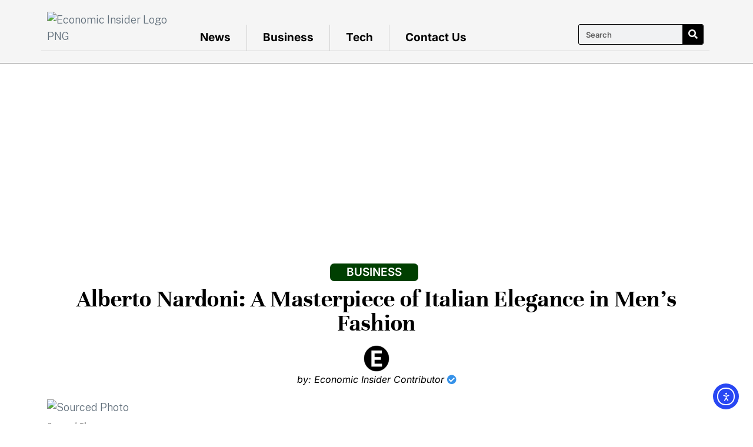

--- FILE ---
content_type: text/html; charset=utf-8
request_url: https://www.google.com/recaptcha/api2/aframe
body_size: 268
content:
<!DOCTYPE HTML><html><head><meta http-equiv="content-type" content="text/html; charset=UTF-8"></head><body><script nonce="p0SJVXFEPwYPxS7Oc6YrTg">/** Anti-fraud and anti-abuse applications only. See google.com/recaptcha */ try{var clients={'sodar':'https://pagead2.googlesyndication.com/pagead/sodar?'};window.addEventListener("message",function(a){try{if(a.source===window.parent){var b=JSON.parse(a.data);var c=clients[b['id']];if(c){var d=document.createElement('img');d.src=c+b['params']+'&rc='+(localStorage.getItem("rc::a")?sessionStorage.getItem("rc::b"):"");window.document.body.appendChild(d);sessionStorage.setItem("rc::e",parseInt(sessionStorage.getItem("rc::e")||0)+1);localStorage.setItem("rc::h",'1768763335561');}}}catch(b){}});window.parent.postMessage("_grecaptcha_ready", "*");}catch(b){}</script></body></html>

--- FILE ---
content_type: text/css
request_url: https://economicinsider.com/wp-content/uploads/elementor/css/post-720.css?ver=1768610622
body_size: 1964
content:
.elementor-720 .elementor-element.elementor-element-60efbfd3:not(.elementor-motion-effects-element-type-background), .elementor-720 .elementor-element.elementor-element-60efbfd3 > .elementor-motion-effects-container > .elementor-motion-effects-layer{background-color:#F5F5F5;}.elementor-720 .elementor-element.elementor-element-60efbfd3{border-style:solid;border-width:0px 0px 1px 0px;border-color:#999999;transition:background 0.3s, border 0.3s, border-radius 0.3s, box-shadow 0.3s;padding:10px 0px 20px 0px;}.elementor-720 .elementor-element.elementor-element-60efbfd3 > .elementor-background-overlay{transition:background 0.3s, border-radius 0.3s, opacity 0.3s;}.elementor-bc-flex-widget .elementor-720 .elementor-element.elementor-element-fc5719b.elementor-column .elementor-widget-wrap{align-items:center;}.elementor-720 .elementor-element.elementor-element-fc5719b.elementor-column.elementor-element[data-element_type="column"] > .elementor-widget-wrap.elementor-element-populated{align-content:center;align-items:center;}.elementor-720 .elementor-element.elementor-element-fc5719b > .elementor-element-populated{border-style:solid;border-width:0px 0px 1px 0px;border-color:#D1D1D1;}.elementor-widget-image .widget-image-caption{color:var( --e-global-color-text );font-family:var( --e-global-typography-text-font-family ), Sans-serif;font-weight:var( --e-global-typography-text-font-weight );}.elementor-720 .elementor-element.elementor-element-4ceefa80 > .elementor-widget-container{margin:0px 0px 0px 0px;padding:0px 0px 0px 0px;}.elementor-720 .elementor-element.elementor-element-4ceefa80{text-align:left;}.elementor-720 .elementor-element.elementor-element-4ceefa80 img{width:92%;}.elementor-bc-flex-widget .elementor-720 .elementor-element.elementor-element-391fea42.elementor-column .elementor-widget-wrap{align-items:flex-end;}.elementor-720 .elementor-element.elementor-element-391fea42.elementor-column.elementor-element[data-element_type="column"] > .elementor-widget-wrap.elementor-element-populated{align-content:flex-end;align-items:flex-end;}.elementor-720 .elementor-element.elementor-element-391fea42 > .elementor-element-populated{border-style:solid;border-width:0px 0px 1px 0px;border-color:#D1D1D1;padding:0px 0px 0px 0px;}.elementor-720 .elementor-element.elementor-element-391fea42 > .elementor-element-populated, .elementor-720 .elementor-element.elementor-element-391fea42 > .elementor-element-populated > .elementor-background-overlay, .elementor-720 .elementor-element.elementor-element-391fea42 > .elementor-background-slideshow{border-radius:0px 0px 0px 0px;}.elementor-widget-nav-menu .elementor-nav-menu .elementor-item{font-family:var( --e-global-typography-primary-font-family ), Sans-serif;font-weight:var( --e-global-typography-primary-font-weight );}.elementor-widget-nav-menu .elementor-nav-menu--main .elementor-item{color:var( --e-global-color-text );fill:var( --e-global-color-text );}.elementor-widget-nav-menu .elementor-nav-menu--main .elementor-item:hover,
					.elementor-widget-nav-menu .elementor-nav-menu--main .elementor-item.elementor-item-active,
					.elementor-widget-nav-menu .elementor-nav-menu--main .elementor-item.highlighted,
					.elementor-widget-nav-menu .elementor-nav-menu--main .elementor-item:focus{color:var( --e-global-color-accent );fill:var( --e-global-color-accent );}.elementor-widget-nav-menu .elementor-nav-menu--main:not(.e--pointer-framed) .elementor-item:before,
					.elementor-widget-nav-menu .elementor-nav-menu--main:not(.e--pointer-framed) .elementor-item:after{background-color:var( --e-global-color-accent );}.elementor-widget-nav-menu .e--pointer-framed .elementor-item:before,
					.elementor-widget-nav-menu .e--pointer-framed .elementor-item:after{border-color:var( --e-global-color-accent );}.elementor-widget-nav-menu{--e-nav-menu-divider-color:var( --e-global-color-text );}.elementor-widget-nav-menu .elementor-nav-menu--dropdown .elementor-item, .elementor-widget-nav-menu .elementor-nav-menu--dropdown  .elementor-sub-item{font-family:var( --e-global-typography-accent-font-family ), Sans-serif;font-weight:var( --e-global-typography-accent-font-weight );}.elementor-720 .elementor-element.elementor-element-ed6291a > .elementor-widget-container{margin:0px 0px 0px 0px;}.elementor-720 .elementor-element.elementor-element-ed6291a .elementor-nav-menu .elementor-item{font-family:"Inter", Sans-serif;font-size:19px;font-weight:700;letter-spacing:0px;}.elementor-720 .elementor-element.elementor-element-ed6291a .elementor-nav-menu--main .elementor-item{color:#000000;fill:#000000;padding-left:27px;padding-right:27px;padding-top:2px;padding-bottom:2px;}.elementor-720 .elementor-element.elementor-element-ed6291a .elementor-nav-menu--main .elementor-item:hover,
					.elementor-720 .elementor-element.elementor-element-ed6291a .elementor-nav-menu--main .elementor-item.elementor-item-active,
					.elementor-720 .elementor-element.elementor-element-ed6291a .elementor-nav-menu--main .elementor-item.highlighted,
					.elementor-720 .elementor-element.elementor-element-ed6291a .elementor-nav-menu--main .elementor-item:focus{color:#005F02;fill:#005F02;}.elementor-720 .elementor-element.elementor-element-ed6291a .elementor-nav-menu--main:not(.e--pointer-framed) .elementor-item:before,
					.elementor-720 .elementor-element.elementor-element-ed6291a .elementor-nav-menu--main:not(.e--pointer-framed) .elementor-item:after{background-color:#61CE7000;}.elementor-720 .elementor-element.elementor-element-ed6291a .e--pointer-framed .elementor-item:before,
					.elementor-720 .elementor-element.elementor-element-ed6291a .e--pointer-framed .elementor-item:after{border-color:#61CE7000;}.elementor-720 .elementor-element.elementor-element-ed6291a{--e-nav-menu-divider-content:"";--e-nav-menu-divider-style:solid;--e-nav-menu-divider-width:1px;--e-nav-menu-divider-height:44px;--e-nav-menu-divider-color:#D1D1D1;}.elementor-720 .elementor-element.elementor-element-ed6291a .elementor-nav-menu--dropdown a, .elementor-720 .elementor-element.elementor-element-ed6291a .elementor-menu-toggle{color:#FFFFFF;fill:#FFFFFF;}.elementor-720 .elementor-element.elementor-element-ed6291a .elementor-nav-menu--dropdown{background-color:#222222;}.elementor-720 .elementor-element.elementor-element-ed6291a .elementor-nav-menu--dropdown .elementor-item, .elementor-720 .elementor-element.elementor-element-ed6291a .elementor-nav-menu--dropdown  .elementor-sub-item{font-family:"Roboto", Sans-serif;font-weight:400;}.elementor-bc-flex-widget .elementor-720 .elementor-element.elementor-element-72dace71.elementor-column .elementor-widget-wrap{align-items:flex-end;}.elementor-720 .elementor-element.elementor-element-72dace71.elementor-column.elementor-element[data-element_type="column"] > .elementor-widget-wrap.elementor-element-populated{align-content:flex-end;align-items:flex-end;}.elementor-720 .elementor-element.elementor-element-72dace71 > .elementor-element-populated{border-style:solid;border-width:0px 0px 1px 0px;border-color:#D1D1D1;}.elementor-widget-search-form input[type="search"].elementor-search-form__input{font-family:var( --e-global-typography-text-font-family ), Sans-serif;font-weight:var( --e-global-typography-text-font-weight );}.elementor-widget-search-form .elementor-search-form__input,
					.elementor-widget-search-form .elementor-search-form__icon,
					.elementor-widget-search-form .elementor-lightbox .dialog-lightbox-close-button,
					.elementor-widget-search-form .elementor-lightbox .dialog-lightbox-close-button:hover,
					.elementor-widget-search-form.elementor-search-form--skin-full_screen input[type="search"].elementor-search-form__input{color:var( --e-global-color-text );fill:var( --e-global-color-text );}.elementor-widget-search-form .elementor-search-form__submit{font-family:var( --e-global-typography-text-font-family ), Sans-serif;font-weight:var( --e-global-typography-text-font-weight );background-color:var( --e-global-color-secondary );}.elementor-720 .elementor-element.elementor-element-f852e19 > .elementor-widget-container{margin:0px 0px 0px 0px;}.elementor-720 .elementor-element.elementor-element-f852e19 .elementor-search-form__container{min-height:35px;}.elementor-720 .elementor-element.elementor-element-f852e19 .elementor-search-form__submit{min-width:35px;background-color:#000000;}body:not(.rtl) .elementor-720 .elementor-element.elementor-element-f852e19 .elementor-search-form__icon{padding-left:calc(35px / 3);}body.rtl .elementor-720 .elementor-element.elementor-element-f852e19 .elementor-search-form__icon{padding-right:calc(35px / 3);}.elementor-720 .elementor-element.elementor-element-f852e19 .elementor-search-form__input, .elementor-720 .elementor-element.elementor-element-f852e19.elementor-search-form--button-type-text .elementor-search-form__submit{padding-left:calc(35px / 3);padding-right:calc(35px / 3);}.elementor-720 .elementor-element.elementor-element-f852e19 input[type="search"].elementor-search-form__input{font-family:"Inter", Sans-serif;font-size:13px;font-weight:600;}.elementor-720 .elementor-element.elementor-element-f852e19 .elementor-search-form__input,
					.elementor-720 .elementor-element.elementor-element-f852e19 .elementor-search-form__icon,
					.elementor-720 .elementor-element.elementor-element-f852e19 .elementor-lightbox .dialog-lightbox-close-button,
					.elementor-720 .elementor-element.elementor-element-f852e19 .elementor-lightbox .dialog-lightbox-close-button:hover,
					.elementor-720 .elementor-element.elementor-element-f852e19.elementor-search-form--skin-full_screen input[type="search"].elementor-search-form__input{color:#000000;fill:#000000;}.elementor-720 .elementor-element.elementor-element-f852e19:not(.elementor-search-form--skin-full_screen) .elementor-search-form__container{border-color:#000000;border-width:1px 1px 1px 1px;border-radius:3px;}.elementor-720 .elementor-element.elementor-element-f852e19.elementor-search-form--skin-full_screen input[type="search"].elementor-search-form__input{border-color:#000000;border-width:1px 1px 1px 1px;border-radius:3px;}.elementor-720 .elementor-element.elementor-element-7b26891:not(.elementor-motion-effects-element-type-background), .elementor-720 .elementor-element.elementor-element-7b26891 > .elementor-motion-effects-container > .elementor-motion-effects-layer{background-color:#FFFFFF;}.elementor-720 .elementor-element.elementor-element-7b26891{box-shadow:0px 0px 10px 0px rgba(0,0,0,0.5);transition:background 0.3s, border 0.3s, border-radius 0.3s, box-shadow 0.3s;}.elementor-720 .elementor-element.elementor-element-7b26891 > .elementor-background-overlay{transition:background 0.3s, border-radius 0.3s, opacity 0.3s;}.elementor-720 .elementor-element.elementor-element-0994f6a > .elementor-widget-container{margin:0px 0px 0px 0px;padding:0px 0px 0px 0px;}.elementor-720 .elementor-element.elementor-element-0994f6a{text-align:left;}.elementor-720 .elementor-element.elementor-element-0994f6a img{width:100%;}.elementor-720 .elementor-element.elementor-element-7d3ad33 > .elementor-widget-container{margin:20px 0px 0px 0px;}.elementor-720 .elementor-element.elementor-element-7d3ad33 .elementor-nav-menu .elementor-item{font-family:"Inter", Sans-serif;font-size:13px;font-weight:700;text-transform:uppercase;letter-spacing:1.6px;}.elementor-720 .elementor-element.elementor-element-7d3ad33 .elementor-nav-menu--main .elementor-item{color:#000000;fill:#000000;padding-left:11px;padding-right:11px;padding-top:2px;padding-bottom:2px;}.elementor-720 .elementor-element.elementor-element-7d3ad33 .elementor-nav-menu--main .elementor-item:hover,
					.elementor-720 .elementor-element.elementor-element-7d3ad33 .elementor-nav-menu--main .elementor-item.elementor-item-active,
					.elementor-720 .elementor-element.elementor-element-7d3ad33 .elementor-nav-menu--main .elementor-item.highlighted,
					.elementor-720 .elementor-element.elementor-element-7d3ad33 .elementor-nav-menu--main .elementor-item:focus{color:#005F02;fill:#005F02;}.elementor-720 .elementor-element.elementor-element-7d3ad33 .elementor-nav-menu--main:not(.e--pointer-framed) .elementor-item:before,
					.elementor-720 .elementor-element.elementor-element-7d3ad33 .elementor-nav-menu--main:not(.e--pointer-framed) .elementor-item:after{background-color:#61CE7000;}.elementor-720 .elementor-element.elementor-element-7d3ad33 .e--pointer-framed .elementor-item:before,
					.elementor-720 .elementor-element.elementor-element-7d3ad33 .e--pointer-framed .elementor-item:after{border-color:#61CE7000;}.elementor-720 .elementor-element.elementor-element-7d3ad33 .elementor-nav-menu--dropdown a, .elementor-720 .elementor-element.elementor-element-7d3ad33 .elementor-menu-toggle{color:#FFFFFF;fill:#FFFFFF;}.elementor-720 .elementor-element.elementor-element-7d3ad33 .elementor-nav-menu--dropdown{background-color:#222222;}.elementor-720 .elementor-element.elementor-element-7d3ad33 .elementor-nav-menu--dropdown .elementor-item, .elementor-720 .elementor-element.elementor-element-7d3ad33 .elementor-nav-menu--dropdown  .elementor-sub-item{font-family:"Roboto", Sans-serif;font-weight:400;}.elementor-720 .elementor-element.elementor-element-2323d0e > .elementor-element-populated{margin:10px 0px 0px 0px;--e-column-margin-right:0px;--e-column-margin-left:0px;padding:0px 0px 0px 0px;}.elementor-720 .elementor-element.elementor-element-12a7292 > .elementor-widget-container{margin:10px 0px 0px 0px;}.elementor-720 .elementor-element.elementor-element-12a7292 .elementor-search-form{text-align:center;}.elementor-720 .elementor-element.elementor-element-12a7292 .elementor-search-form__toggle{--e-search-form-toggle-size:42px;--e-search-form-toggle-color:#000000;--e-search-form-toggle-background-color:#02010100;--e-search-form-toggle-icon-size:calc(42em / 100);}.elementor-720 .elementor-element.elementor-element-12a7292 input[type="search"].elementor-search-form__input{font-family:"Unna", Sans-serif;font-weight:400;}.elementor-720 .elementor-element.elementor-element-12a7292 .elementor-search-form__input,
					.elementor-720 .elementor-element.elementor-element-12a7292 .elementor-search-form__icon,
					.elementor-720 .elementor-element.elementor-element-12a7292 .elementor-lightbox .dialog-lightbox-close-button,
					.elementor-720 .elementor-element.elementor-element-12a7292 .elementor-lightbox .dialog-lightbox-close-button:hover,
					.elementor-720 .elementor-element.elementor-element-12a7292.elementor-search-form--skin-full_screen input[type="search"].elementor-search-form__input{color:#FFFFFF;fill:#FFFFFF;}.elementor-720 .elementor-element.elementor-element-12a7292:not(.elementor-search-form--skin-full_screen) .elementor-search-form__container{border-radius:3px;}.elementor-720 .elementor-element.elementor-element-12a7292.elementor-search-form--skin-full_screen input[type="search"].elementor-search-form__input{border-radius:3px;}.elementor-720 .elementor-element.elementor-element-159b51b9:not(.elementor-motion-effects-element-type-background), .elementor-720 .elementor-element.elementor-element-159b51b9 > .elementor-motion-effects-container > .elementor-motion-effects-layer{background-color:#FFFFFF;}.elementor-720 .elementor-element.elementor-element-159b51b9{border-style:none;box-shadow:0px 0px 10px 0px rgba(0,0,0,0.5);transition:background 0.3s, border 0.3s, border-radius 0.3s, box-shadow 0.3s;}.elementor-720 .elementor-element.elementor-element-159b51b9 > .elementor-background-overlay{transition:background 0.3s, border-radius 0.3s, opacity 0.3s;}.elementor-widget-icon.elementor-view-stacked .elementor-icon{background-color:var( --e-global-color-primary );}.elementor-widget-icon.elementor-view-framed .elementor-icon, .elementor-widget-icon.elementor-view-default .elementor-icon{color:var( --e-global-color-primary );border-color:var( --e-global-color-primary );}.elementor-widget-icon.elementor-view-framed .elementor-icon, .elementor-widget-icon.elementor-view-default .elementor-icon svg{fill:var( --e-global-color-primary );}.elementor-720 .elementor-element.elementor-element-80de701 .elementor-icon-wrapper{text-align:center;}.elementor-720 .elementor-element.elementor-element-80de701.elementor-view-stacked .elementor-icon{background-color:#000000;}.elementor-720 .elementor-element.elementor-element-80de701.elementor-view-framed .elementor-icon, .elementor-720 .elementor-element.elementor-element-80de701.elementor-view-default .elementor-icon{color:#000000;border-color:#000000;}.elementor-720 .elementor-element.elementor-element-80de701.elementor-view-framed .elementor-icon, .elementor-720 .elementor-element.elementor-element-80de701.elementor-view-default .elementor-icon svg{fill:#000000;}.elementor-720 .elementor-element.elementor-element-56f1fcff img{width:46%;}.elementor-720 .elementor-element.elementor-element-13f2deb6 .elementor-search-form{text-align:center;}.elementor-720 .elementor-element.elementor-element-13f2deb6 .elementor-search-form__toggle{--e-search-form-toggle-size:42px;--e-search-form-toggle-color:#000000;--e-search-form-toggle-background-color:#02010100;--e-search-form-toggle-icon-size:calc(42em / 100);}.elementor-720 .elementor-element.elementor-element-13f2deb6 input[type="search"].elementor-search-form__input{font-family:"Unna", Sans-serif;font-weight:400;}.elementor-720 .elementor-element.elementor-element-13f2deb6 .elementor-search-form__input,
					.elementor-720 .elementor-element.elementor-element-13f2deb6 .elementor-search-form__icon,
					.elementor-720 .elementor-element.elementor-element-13f2deb6 .elementor-lightbox .dialog-lightbox-close-button,
					.elementor-720 .elementor-element.elementor-element-13f2deb6 .elementor-lightbox .dialog-lightbox-close-button:hover,
					.elementor-720 .elementor-element.elementor-element-13f2deb6.elementor-search-form--skin-full_screen input[type="search"].elementor-search-form__input{color:#FFFFFF;fill:#FFFFFF;}.elementor-720 .elementor-element.elementor-element-13f2deb6:not(.elementor-search-form--skin-full_screen) .elementor-search-form__container{border-radius:3px;}.elementor-720 .elementor-element.elementor-element-13f2deb6.elementor-search-form--skin-full_screen input[type="search"].elementor-search-form__input{border-radius:3px;}@media(max-width:1024px){.elementor-bc-flex-widget .elementor-720 .elementor-element.elementor-element-237f80d.elementor-column .elementor-widget-wrap{align-items:center;}.elementor-720 .elementor-element.elementor-element-237f80d.elementor-column.elementor-element[data-element_type="column"] > .elementor-widget-wrap.elementor-element-populated{align-content:center;align-items:center;}.elementor-720 .elementor-element.elementor-element-0994f6a > .elementor-widget-container{margin:0px 0px 0px 0px;}.elementor-bc-flex-widget .elementor-720 .elementor-element.elementor-element-efab2d8.elementor-column .elementor-widget-wrap{align-items:center;}.elementor-720 .elementor-element.elementor-element-efab2d8.elementor-column.elementor-element[data-element_type="column"] > .elementor-widget-wrap.elementor-element-populated{align-content:center;align-items:center;}.elementor-720 .elementor-element.elementor-element-7d3ad33 > .elementor-widget-container{margin:0px 0px 0px 0px;}.elementor-720 .elementor-element.elementor-element-7d3ad33 .elementor-nav-menu .elementor-item{font-size:13px;letter-spacing:0px;}.elementor-720 .elementor-element.elementor-element-7d3ad33 .elementor-nav-menu--main .elementor-item{padding-left:15px;padding-right:15px;}.elementor-bc-flex-widget .elementor-720 .elementor-element.elementor-element-2323d0e.elementor-column .elementor-widget-wrap{align-items:center;}.elementor-720 .elementor-element.elementor-element-2323d0e.elementor-column.elementor-element[data-element_type="column"] > .elementor-widget-wrap.elementor-element-populated{align-content:center;align-items:center;}.elementor-720 .elementor-element.elementor-element-2323d0e > .elementor-element-populated{margin:0px 0px 0px 0px;--e-column-margin-right:0px;--e-column-margin-left:0px;}.elementor-720 .elementor-element.elementor-element-12a7292 > .elementor-widget-container{margin:0px 0px 0px 0px;}.elementor-720 .elementor-element.elementor-element-367e8ae7 > .elementor-element-populated{margin:4px 0px 0px 0px;--e-column-margin-right:0px;--e-column-margin-left:0px;}}@media(max-width:767px){.elementor-720 .elementor-element.elementor-element-f852e19 > .elementor-widget-container{margin:0px 0px 0px 0px;padding:0px 0px 0px 0px;}.elementor-720 .elementor-element.elementor-element-f852e19 input[type="search"].elementor-search-form__input{font-size:14px;}.elementor-720 .elementor-element.elementor-element-12a7292 > .elementor-widget-container{margin:0px 0px 0px 0px;padding:0px 0px 0px 0px;}.elementor-720 .elementor-element.elementor-element-12a7292 input[type="search"].elementor-search-form__input{font-size:14px;}.elementor-720 .elementor-element.elementor-element-159b51b9{padding:6px 0px 9px 0px;}.elementor-720 .elementor-element.elementor-element-188a9e6e{width:14%;}.elementor-bc-flex-widget .elementor-720 .elementor-element.elementor-element-188a9e6e.elementor-column .elementor-widget-wrap{align-items:center;}.elementor-720 .elementor-element.elementor-element-188a9e6e.elementor-column.elementor-element[data-element_type="column"] > .elementor-widget-wrap.elementor-element-populated{align-content:center;align-items:center;}.elementor-720 .elementor-element.elementor-element-80de701 > .elementor-widget-container{margin:0px 0px -7px 0px;}.elementor-720 .elementor-element.elementor-element-80de701 .elementor-icon{font-size:24px;}.elementor-720 .elementor-element.elementor-element-80de701 .elementor-icon svg{height:24px;}.elementor-720 .elementor-element.elementor-element-367e8ae7{width:74%;}.elementor-720 .elementor-element.elementor-element-367e8ae7 > .elementor-element-populated{margin:0px 0px 0px 0px;--e-column-margin-right:0px;--e-column-margin-left:0px;padding:5px 10px 0px 10px;}.elementor-720 .elementor-element.elementor-element-56f1fcff{text-align:center;}.elementor-720 .elementor-element.elementor-element-56f1fcff img{width:58%;max-width:91%;}.elementor-720 .elementor-element.elementor-element-5c95e34e{width:12%;}.elementor-720 .elementor-element.elementor-element-5c95e34e > .elementor-element-populated{margin:20% 0% 0% 0%;--e-column-margin-right:0%;--e-column-margin-left:0%;padding:0px 0px 0px 0px;}.elementor-720 .elementor-element.elementor-element-13f2deb6 > .elementor-widget-container{margin:0px 0px 0px 0px;padding:0px 0px 0px 0px;}.elementor-720 .elementor-element.elementor-element-13f2deb6 input[type="search"].elementor-search-form__input{font-size:14px;}}@media(min-width:768px){.elementor-720 .elementor-element.elementor-element-fc5719b{width:21.314%;}.elementor-720 .elementor-element.elementor-element-391fea42{width:57.912%;}.elementor-720 .elementor-element.elementor-element-72dace71{width:20.438%;}}@media(max-width:1024px) and (min-width:768px){.elementor-720 .elementor-element.elementor-element-237f80d{width:16%;}.elementor-720 .elementor-element.elementor-element-efab2d8{width:74%;}.elementor-720 .elementor-element.elementor-element-2323d0e{width:10%;}}/* Start custom CSS for section, class: .elementor-element-60efbfd3 */.jeg_header_wrapper
{
    display: none;
}/* End custom CSS */
/* Start custom CSS for section, class: .elementor-element-7b26891 */.jeg_header_wrapper
{
    display: none;
}/* End custom CSS */

--- FILE ---
content_type: text/css
request_url: https://economicinsider.com/wp-content/uploads/elementor/css/post-799.css?ver=1768610622
body_size: 2265
content:
.elementor-799 .elementor-element.elementor-element-4749b3a:not(.elementor-motion-effects-element-type-background), .elementor-799 .elementor-element.elementor-element-4749b3a > .elementor-motion-effects-container > .elementor-motion-effects-layer{background-color:#000000;}.elementor-799 .elementor-element.elementor-element-4749b3a > .elementor-container{max-width:1493px;}.elementor-799 .elementor-element.elementor-element-4749b3a{transition:background 0.3s, border 0.3s, border-radius 0.3s, box-shadow 0.3s;padding:30px 0px 20px 0px;}.elementor-799 .elementor-element.elementor-element-4749b3a > .elementor-background-overlay{transition:background 0.3s, border-radius 0.3s, opacity 0.3s;}.elementor-widget-image .widget-image-caption{color:var( --e-global-color-text );font-family:var( --e-global-typography-text-font-family ), Sans-serif;font-weight:var( --e-global-typography-text-font-weight );}.elementor-799 .elementor-element.elementor-element-a0cdfdf{text-align:left;}.elementor-799 .elementor-element.elementor-element-a0cdfdf img{width:81%;}.elementor-widget-heading .elementor-heading-title{font-family:var( --e-global-typography-primary-font-family ), Sans-serif;font-weight:var( --e-global-typography-primary-font-weight );color:var( --e-global-color-primary );}.elementor-799 .elementor-element.elementor-element-5d3e463 > .elementor-widget-container{margin:-18px 0px 0px 0px;padding:0px 0px 0px 0px;}.elementor-799 .elementor-element.elementor-element-5d3e463{text-align:left;}.elementor-799 .elementor-element.elementor-element-5d3e463 .elementor-heading-title{font-family:"Inter", Sans-serif;font-size:10px;font-weight:300;text-transform:uppercase;letter-spacing:4.9px;color:#FFFFFF;}.elementor-widget-navigation-menu .menu-item a.hfe-menu-item.elementor-button{background-color:var( --e-global-color-accent );font-family:var( --e-global-typography-accent-font-family ), Sans-serif;font-weight:var( --e-global-typography-accent-font-weight );}.elementor-widget-navigation-menu .menu-item a.hfe-menu-item.elementor-button:hover{background-color:var( --e-global-color-accent );}.elementor-widget-navigation-menu a.hfe-menu-item, .elementor-widget-navigation-menu a.hfe-sub-menu-item{font-family:var( --e-global-typography-primary-font-family ), Sans-serif;font-weight:var( --e-global-typography-primary-font-weight );}.elementor-widget-navigation-menu .menu-item a.hfe-menu-item, .elementor-widget-navigation-menu .sub-menu a.hfe-sub-menu-item{color:var( --e-global-color-text );}.elementor-widget-navigation-menu .menu-item a.hfe-menu-item:hover,
								.elementor-widget-navigation-menu .sub-menu a.hfe-sub-menu-item:hover,
								.elementor-widget-navigation-menu .menu-item.current-menu-item a.hfe-menu-item,
								.elementor-widget-navigation-menu .menu-item a.hfe-menu-item.highlighted,
								.elementor-widget-navigation-menu .menu-item a.hfe-menu-item:focus{color:var( --e-global-color-accent );}.elementor-widget-navigation-menu .hfe-nav-menu-layout:not(.hfe-pointer__framed) .menu-item.parent a.hfe-menu-item:before,
								.elementor-widget-navigation-menu .hfe-nav-menu-layout:not(.hfe-pointer__framed) .menu-item.parent a.hfe-menu-item:after{background-color:var( --e-global-color-accent );}.elementor-widget-navigation-menu .hfe-nav-menu-layout:not(.hfe-pointer__framed) .menu-item.parent .sub-menu .hfe-has-submenu-container a:after{background-color:var( --e-global-color-accent );}.elementor-widget-navigation-menu .hfe-pointer__framed .menu-item.parent a.hfe-menu-item:before,
								.elementor-widget-navigation-menu .hfe-pointer__framed .menu-item.parent a.hfe-menu-item:after{border-color:var( --e-global-color-accent );}
							.elementor-widget-navigation-menu .sub-menu li a.hfe-sub-menu-item,
							.elementor-widget-navigation-menu nav.hfe-dropdown li a.hfe-sub-menu-item,
							.elementor-widget-navigation-menu nav.hfe-dropdown li a.hfe-menu-item,
							.elementor-widget-navigation-menu nav.hfe-dropdown-expandible li a.hfe-menu-item,
							.elementor-widget-navigation-menu nav.hfe-dropdown-expandible li a.hfe-sub-menu-item{font-family:var( --e-global-typography-accent-font-family ), Sans-serif;font-weight:var( --e-global-typography-accent-font-weight );}.elementor-799 .elementor-element.elementor-element-c0e1d1f .menu-item a.hfe-menu-item{padding-left:32px;padding-right:32px;}.elementor-799 .elementor-element.elementor-element-c0e1d1f .menu-item a.hfe-sub-menu-item{padding-left:calc( 32px + 20px );padding-right:32px;}.elementor-799 .elementor-element.elementor-element-c0e1d1f .hfe-nav-menu__layout-vertical .menu-item ul ul a.hfe-sub-menu-item{padding-left:calc( 32px + 40px );padding-right:32px;}.elementor-799 .elementor-element.elementor-element-c0e1d1f .hfe-nav-menu__layout-vertical .menu-item ul ul ul a.hfe-sub-menu-item{padding-left:calc( 32px + 60px );padding-right:32px;}.elementor-799 .elementor-element.elementor-element-c0e1d1f .hfe-nav-menu__layout-vertical .menu-item ul ul ul ul a.hfe-sub-menu-item{padding-left:calc( 32px + 80px );padding-right:32px;}.elementor-799 .elementor-element.elementor-element-c0e1d1f .menu-item a.hfe-menu-item, .elementor-799 .elementor-element.elementor-element-c0e1d1f .menu-item a.hfe-sub-menu-item{padding-top:15px;padding-bottom:15px;}.elementor-799 .elementor-element.elementor-element-c0e1d1f ul.sub-menu{width:220px;}.elementor-799 .elementor-element.elementor-element-c0e1d1f .sub-menu a.hfe-sub-menu-item,
						 .elementor-799 .elementor-element.elementor-element-c0e1d1f nav.hfe-dropdown li a.hfe-menu-item,
						 .elementor-799 .elementor-element.elementor-element-c0e1d1f nav.hfe-dropdown li a.hfe-sub-menu-item,
						 .elementor-799 .elementor-element.elementor-element-c0e1d1f nav.hfe-dropdown-expandible li a.hfe-menu-item,
						 .elementor-799 .elementor-element.elementor-element-c0e1d1f nav.hfe-dropdown-expandible li a.hfe-sub-menu-item{padding-top:15px;padding-bottom:15px;}.elementor-799 .elementor-element.elementor-element-c0e1d1f{width:var( --container-widget-width, 100.267% );max-width:100.267%;--container-widget-width:100.267%;--container-widget-flex-grow:0;}.elementor-799 .elementor-element.elementor-element-c0e1d1f > .elementor-widget-container{margin:0px 0px 6px -32px;}.elementor-799 .elementor-element.elementor-element-c0e1d1f a.hfe-menu-item, .elementor-799 .elementor-element.elementor-element-c0e1d1f a.hfe-sub-menu-item{font-family:"Unna", Sans-serif;font-size:29px;font-weight:700;}.elementor-799 .elementor-element.elementor-element-c0e1d1f .menu-item a.hfe-menu-item, .elementor-799 .elementor-element.elementor-element-c0e1d1f .sub-menu a.hfe-sub-menu-item{color:#FFFFFF;}.elementor-799 .elementor-element.elementor-element-c0e1d1f .sub-menu,
								.elementor-799 .elementor-element.elementor-element-c0e1d1f nav.hfe-dropdown,
								.elementor-799 .elementor-element.elementor-element-c0e1d1f nav.hfe-dropdown-expandible,
								.elementor-799 .elementor-element.elementor-element-c0e1d1f nav.hfe-dropdown .menu-item a.hfe-menu-item,
								.elementor-799 .elementor-element.elementor-element-c0e1d1f nav.hfe-dropdown .menu-item a.hfe-sub-menu-item{background-color:#fff;}.elementor-799 .elementor-element.elementor-element-c0e1d1f .sub-menu li.menu-item:not(:last-child),
						.elementor-799 .elementor-element.elementor-element-c0e1d1f nav.hfe-dropdown li.menu-item:not(:last-child),
						.elementor-799 .elementor-element.elementor-element-c0e1d1f nav.hfe-dropdown-expandible li.menu-item:not(:last-child){border-bottom-style:solid;border-bottom-color:#c4c4c4;border-bottom-width:1px;}.elementor-799 .elementor-element.elementor-element-6e82c01 .menu-item a.hfe-menu-item{padding-left:32px;padding-right:32px;}.elementor-799 .elementor-element.elementor-element-6e82c01 .menu-item a.hfe-sub-menu-item{padding-left:calc( 32px + 20px );padding-right:32px;}.elementor-799 .elementor-element.elementor-element-6e82c01 .hfe-nav-menu__layout-vertical .menu-item ul ul a.hfe-sub-menu-item{padding-left:calc( 32px + 40px );padding-right:32px;}.elementor-799 .elementor-element.elementor-element-6e82c01 .hfe-nav-menu__layout-vertical .menu-item ul ul ul a.hfe-sub-menu-item{padding-left:calc( 32px + 60px );padding-right:32px;}.elementor-799 .elementor-element.elementor-element-6e82c01 .hfe-nav-menu__layout-vertical .menu-item ul ul ul ul a.hfe-sub-menu-item{padding-left:calc( 32px + 80px );padding-right:32px;}.elementor-799 .elementor-element.elementor-element-6e82c01 .menu-item a.hfe-menu-item, .elementor-799 .elementor-element.elementor-element-6e82c01 .menu-item a.hfe-sub-menu-item{padding-top:15px;padding-bottom:15px;}.elementor-799 .elementor-element.elementor-element-6e82c01 ul.sub-menu{width:220px;}.elementor-799 .elementor-element.elementor-element-6e82c01 .sub-menu a.hfe-sub-menu-item,
						 .elementor-799 .elementor-element.elementor-element-6e82c01 nav.hfe-dropdown li a.hfe-menu-item,
						 .elementor-799 .elementor-element.elementor-element-6e82c01 nav.hfe-dropdown li a.hfe-sub-menu-item,
						 .elementor-799 .elementor-element.elementor-element-6e82c01 nav.hfe-dropdown-expandible li a.hfe-menu-item,
						 .elementor-799 .elementor-element.elementor-element-6e82c01 nav.hfe-dropdown-expandible li a.hfe-sub-menu-item{padding-top:15px;padding-bottom:15px;}.elementor-799 .elementor-element.elementor-element-6e82c01{width:var( --container-widget-width, 100.267% );max-width:100.267%;--container-widget-width:100.267%;--container-widget-flex-grow:0;}.elementor-799 .elementor-element.elementor-element-6e82c01 > .elementor-widget-container{margin:0px 0px 6px -32px;}.elementor-799 .elementor-element.elementor-element-6e82c01 a.hfe-menu-item, .elementor-799 .elementor-element.elementor-element-6e82c01 a.hfe-sub-menu-item{font-family:"Unna", Sans-serif;font-size:29px;font-weight:700;}.elementor-799 .elementor-element.elementor-element-6e82c01 .menu-item a.hfe-menu-item, .elementor-799 .elementor-element.elementor-element-6e82c01 .sub-menu a.hfe-sub-menu-item{color:#FFFFFF;}.elementor-799 .elementor-element.elementor-element-6e82c01 .sub-menu,
								.elementor-799 .elementor-element.elementor-element-6e82c01 nav.hfe-dropdown,
								.elementor-799 .elementor-element.elementor-element-6e82c01 nav.hfe-dropdown-expandible,
								.elementor-799 .elementor-element.elementor-element-6e82c01 nav.hfe-dropdown .menu-item a.hfe-menu-item,
								.elementor-799 .elementor-element.elementor-element-6e82c01 nav.hfe-dropdown .menu-item a.hfe-sub-menu-item{background-color:#fff;}.elementor-799 .elementor-element.elementor-element-6e82c01 .sub-menu li.menu-item:not(:last-child),
						.elementor-799 .elementor-element.elementor-element-6e82c01 nav.hfe-dropdown li.menu-item:not(:last-child),
						.elementor-799 .elementor-element.elementor-element-6e82c01 nav.hfe-dropdown-expandible li.menu-item:not(:last-child){border-bottom-style:solid;border-bottom-color:#c4c4c4;border-bottom-width:1px;}.elementor-widget-divider{--divider-color:var( --e-global-color-secondary );}.elementor-widget-divider .elementor-divider__text{color:var( --e-global-color-secondary );font-family:var( --e-global-typography-secondary-font-family ), Sans-serif;font-weight:var( --e-global-typography-secondary-font-weight );}.elementor-widget-divider.elementor-view-stacked .elementor-icon{background-color:var( --e-global-color-secondary );}.elementor-widget-divider.elementor-view-framed .elementor-icon, .elementor-widget-divider.elementor-view-default .elementor-icon{color:var( --e-global-color-secondary );border-color:var( --e-global-color-secondary );}.elementor-widget-divider.elementor-view-framed .elementor-icon, .elementor-widget-divider.elementor-view-default .elementor-icon svg{fill:var( --e-global-color-secondary );}.elementor-799 .elementor-element.elementor-element-7e158de{--divider-border-style:solid;--divider-color:#FFFFFF;--divider-border-width:1px;}.elementor-799 .elementor-element.elementor-element-7e158de > .elementor-widget-container{margin:-27px 0px 0px 0px;}.elementor-799 .elementor-element.elementor-element-7e158de .elementor-divider-separator{width:100%;}.elementor-799 .elementor-element.elementor-element-7e158de .elementor-divider{padding-block-start:15px;padding-block-end:15px;}.elementor-799 .elementor-element.elementor-element-0000134 .menu-item a.hfe-menu-item{padding-left:16px;padding-right:16px;}.elementor-799 .elementor-element.elementor-element-0000134 .menu-item a.hfe-sub-menu-item{padding-left:calc( 16px + 20px );padding-right:16px;}.elementor-799 .elementor-element.elementor-element-0000134 .hfe-nav-menu__layout-vertical .menu-item ul ul a.hfe-sub-menu-item{padding-left:calc( 16px + 40px );padding-right:16px;}.elementor-799 .elementor-element.elementor-element-0000134 .hfe-nav-menu__layout-vertical .menu-item ul ul ul a.hfe-sub-menu-item{padding-left:calc( 16px + 60px );padding-right:16px;}.elementor-799 .elementor-element.elementor-element-0000134 .hfe-nav-menu__layout-vertical .menu-item ul ul ul ul a.hfe-sub-menu-item{padding-left:calc( 16px + 80px );padding-right:16px;}.elementor-799 .elementor-element.elementor-element-0000134 .menu-item a.hfe-menu-item, .elementor-799 .elementor-element.elementor-element-0000134 .menu-item a.hfe-sub-menu-item{padding-top:7px;padding-bottom:7px;}.elementor-799 .elementor-element.elementor-element-0000134 ul.sub-menu{width:220px;}.elementor-799 .elementor-element.elementor-element-0000134 .sub-menu a.hfe-sub-menu-item,
						 .elementor-799 .elementor-element.elementor-element-0000134 nav.hfe-dropdown li a.hfe-menu-item,
						 .elementor-799 .elementor-element.elementor-element-0000134 nav.hfe-dropdown li a.hfe-sub-menu-item,
						 .elementor-799 .elementor-element.elementor-element-0000134 nav.hfe-dropdown-expandible li a.hfe-menu-item,
						 .elementor-799 .elementor-element.elementor-element-0000134 nav.hfe-dropdown-expandible li a.hfe-sub-menu-item{padding-top:15px;padding-bottom:15px;}.elementor-799 .elementor-element.elementor-element-0000134{width:var( --container-widget-width, 100% );max-width:100%;--container-widget-width:100%;--container-widget-flex-grow:0;}.elementor-799 .elementor-element.elementor-element-0000134 > .elementor-widget-container{margin:-25px 0px 20px -19px;padding:0px 0px 0px 0px;}.elementor-799 .elementor-element.elementor-element-0000134 a.hfe-menu-item, .elementor-799 .elementor-element.elementor-element-0000134 a.hfe-sub-menu-item{font-family:"Inter", Sans-serif;font-size:14px;font-weight:400;}.elementor-799 .elementor-element.elementor-element-0000134 .menu-item a.hfe-menu-item, .elementor-799 .elementor-element.elementor-element-0000134 .sub-menu a.hfe-sub-menu-item{color:#9B9B9B;}.elementor-799 .elementor-element.elementor-element-0000134 .sub-menu,
								.elementor-799 .elementor-element.elementor-element-0000134 nav.hfe-dropdown,
								.elementor-799 .elementor-element.elementor-element-0000134 nav.hfe-dropdown-expandible,
								.elementor-799 .elementor-element.elementor-element-0000134 nav.hfe-dropdown .menu-item a.hfe-menu-item,
								.elementor-799 .elementor-element.elementor-element-0000134 nav.hfe-dropdown .menu-item a.hfe-sub-menu-item{background-color:#fff;}.elementor-799 .elementor-element.elementor-element-0000134 .sub-menu li.menu-item:not(:last-child),
						.elementor-799 .elementor-element.elementor-element-0000134 nav.hfe-dropdown li.menu-item:not(:last-child),
						.elementor-799 .elementor-element.elementor-element-0000134 nav.hfe-dropdown-expandible li.menu-item:not(:last-child){border-bottom-style:solid;border-bottom-color:#c4c4c4;border-bottom-width:1px;}.elementor-799 .elementor-element.elementor-element-280a671 .menu-item a.hfe-menu-item{padding-left:16px;padding-right:16px;}.elementor-799 .elementor-element.elementor-element-280a671 .menu-item a.hfe-sub-menu-item{padding-left:calc( 16px + 20px );padding-right:16px;}.elementor-799 .elementor-element.elementor-element-280a671 .hfe-nav-menu__layout-vertical .menu-item ul ul a.hfe-sub-menu-item{padding-left:calc( 16px + 40px );padding-right:16px;}.elementor-799 .elementor-element.elementor-element-280a671 .hfe-nav-menu__layout-vertical .menu-item ul ul ul a.hfe-sub-menu-item{padding-left:calc( 16px + 60px );padding-right:16px;}.elementor-799 .elementor-element.elementor-element-280a671 .hfe-nav-menu__layout-vertical .menu-item ul ul ul ul a.hfe-sub-menu-item{padding-left:calc( 16px + 80px );padding-right:16px;}.elementor-799 .elementor-element.elementor-element-280a671 .menu-item a.hfe-menu-item, .elementor-799 .elementor-element.elementor-element-280a671 .menu-item a.hfe-sub-menu-item{padding-top:7px;padding-bottom:7px;}.elementor-799 .elementor-element.elementor-element-280a671 ul.sub-menu{width:220px;}.elementor-799 .elementor-element.elementor-element-280a671 .sub-menu a.hfe-sub-menu-item,
						 .elementor-799 .elementor-element.elementor-element-280a671 nav.hfe-dropdown li a.hfe-menu-item,
						 .elementor-799 .elementor-element.elementor-element-280a671 nav.hfe-dropdown li a.hfe-sub-menu-item,
						 .elementor-799 .elementor-element.elementor-element-280a671 nav.hfe-dropdown-expandible li a.hfe-menu-item,
						 .elementor-799 .elementor-element.elementor-element-280a671 nav.hfe-dropdown-expandible li a.hfe-sub-menu-item{padding-top:15px;padding-bottom:15px;}.elementor-799 .elementor-element.elementor-element-280a671{width:var( --container-widget-width, 100% );max-width:100%;--container-widget-width:100%;--container-widget-flex-grow:0;}.elementor-799 .elementor-element.elementor-element-280a671 > .elementor-widget-container{margin:-25px 0px 20px -19px;padding:0px 0px 0px 0px;}.elementor-799 .elementor-element.elementor-element-280a671 a.hfe-menu-item, .elementor-799 .elementor-element.elementor-element-280a671 a.hfe-sub-menu-item{font-family:"Inter", Sans-serif;font-size:14px;font-weight:400;}.elementor-799 .elementor-element.elementor-element-280a671 .menu-item a.hfe-menu-item, .elementor-799 .elementor-element.elementor-element-280a671 .sub-menu a.hfe-sub-menu-item{color:#9B9B9B;}.elementor-799 .elementor-element.elementor-element-280a671 .sub-menu,
								.elementor-799 .elementor-element.elementor-element-280a671 nav.hfe-dropdown,
								.elementor-799 .elementor-element.elementor-element-280a671 nav.hfe-dropdown-expandible,
								.elementor-799 .elementor-element.elementor-element-280a671 nav.hfe-dropdown .menu-item a.hfe-menu-item,
								.elementor-799 .elementor-element.elementor-element-280a671 nav.hfe-dropdown .menu-item a.hfe-sub-menu-item{background-color:#fff;}.elementor-799 .elementor-element.elementor-element-280a671 .sub-menu li.menu-item:not(:last-child),
						.elementor-799 .elementor-element.elementor-element-280a671 nav.hfe-dropdown li.menu-item:not(:last-child),
						.elementor-799 .elementor-element.elementor-element-280a671 nav.hfe-dropdown-expandible li.menu-item:not(:last-child){border-bottom-style:solid;border-bottom-color:#c4c4c4;border-bottom-width:1px;}.elementor-widget-text-editor{font-family:var( --e-global-typography-text-font-family ), Sans-serif;font-weight:var( --e-global-typography-text-font-weight );color:var( --e-global-color-text );}.elementor-widget-text-editor.elementor-drop-cap-view-stacked .elementor-drop-cap{background-color:var( --e-global-color-primary );}.elementor-widget-text-editor.elementor-drop-cap-view-framed .elementor-drop-cap, .elementor-widget-text-editor.elementor-drop-cap-view-default .elementor-drop-cap{color:var( --e-global-color-primary );border-color:var( --e-global-color-primary );}.elementor-799 .elementor-element.elementor-element-01a3aed > .elementor-widget-container{margin:0px 0px -20px 0px;}.elementor-799 .elementor-element.elementor-element-01a3aed{text-align:right;font-family:"Noto Sans Hebrew", Sans-serif;font-size:14px;font-weight:400;line-height:23px;letter-spacing:0px;color:#FFFFFF;}.elementor-widget-button .elementor-button{background-color:var( --e-global-color-accent );font-family:var( --e-global-typography-accent-font-family ), Sans-serif;font-weight:var( --e-global-typography-accent-font-weight );}.elementor-799 .elementor-element.elementor-element-aff724a .elementor-button{background-color:#61CE7000;font-family:"Roboto", Sans-serif;font-size:14px;font-weight:500;border-style:solid;border-width:2px 2px 2px 2px;border-color:#FFFFFF;}.elementor-799 .elementor-element.elementor-element-aff724a > .elementor-widget-container{margin:0px 0px 0px 0px;}.elementor-799 .elementor-element.elementor-element-aff724a .elementor-button-content-wrapper{flex-direction:row;}.elementor-799 .elementor-element.elementor-element-e11dfd3{text-align:right;}.elementor-799 .elementor-element.elementor-element-e11dfd3 .elementor-heading-title{font-family:"Roboto", Sans-serif;font-size:22px;font-weight:600;color:#FFFFFF;}.elementor-799 .elementor-element.elementor-element-97f24bf .elementor-repeater-item-363ae33.elementor-social-icon{background-color:#C63F5A;}.elementor-799 .elementor-element.elementor-element-97f24bf{--grid-template-columns:repeat(0, auto);--icon-size:17px;--grid-column-gap:5px;--grid-row-gap:0px;}.elementor-799 .elementor-element.elementor-element-97f24bf .elementor-widget-container{text-align:right;}.elementor-799 .elementor-element.elementor-element-97f24bf > .elementor-widget-container{margin:-10px 0px 0px 0px;}.elementor-799 .elementor-element.elementor-element-97f24bf .elementor-icon{border-radius:35px 35px 35px 35px;}.elementor-799 .elementor-element.elementor-element-b470ae8{margin-top:39px;margin-bottom:0px;}.elementor-799 .elementor-element.elementor-element-09d81f2 > .elementor-widget-container{margin:0px 0px -15px 0px;}.elementor-799 .elementor-element.elementor-element-09d81f2{text-align:left;font-family:"Inter", Sans-serif;font-size:14px;font-weight:400;color:#C2C2C2;}.elementor-799 .elementor-element.elementor-element-e85aaba > .elementor-widget-container{margin:0px 0px -15px 0px;}.elementor-799 .elementor-element.elementor-element-e85aaba{text-align:right;font-family:"Noto Sans Hebrew", Sans-serif;font-size:13px;font-weight:400;letter-spacing:0px;color:#838383;}@media(max-width:1024px){.elementor-799 .elementor-element.elementor-element-4749b3a{padding:10px 5px 010px 5px;}.elementor-799 .elementor-element.elementor-element-a0cdfdf > .elementor-widget-container{margin:0px 0px 14px 0px;}.elementor-799 .elementor-element.elementor-element-a0cdfdf img{width:40%;}.elementor-799 .elementor-element.elementor-element-5d3e463 > .elementor-widget-container{margin:-36px 0px 0px 0px;}.elementor-799 .elementor-element.elementor-element-5d3e463 .elementor-heading-title{font-size:10px;}.elementor-799 .elementor-element.elementor-element-c0e1d1f .menu-item a.hfe-menu-item{padding-left:23px;padding-right:23px;}.elementor-799 .elementor-element.elementor-element-c0e1d1f .menu-item a.hfe-sub-menu-item{padding-left:calc( 23px + 20px );padding-right:23px;}.elementor-799 .elementor-element.elementor-element-c0e1d1f .hfe-nav-menu__layout-vertical .menu-item ul ul a.hfe-sub-menu-item{padding-left:calc( 23px + 40px );padding-right:23px;}.elementor-799 .elementor-element.elementor-element-c0e1d1f .hfe-nav-menu__layout-vertical .menu-item ul ul ul a.hfe-sub-menu-item{padding-left:calc( 23px + 60px );padding-right:23px;}.elementor-799 .elementor-element.elementor-element-c0e1d1f .hfe-nav-menu__layout-vertical .menu-item ul ul ul ul a.hfe-sub-menu-item{padding-left:calc( 23px + 80px );padding-right:23px;}.elementor-799 .elementor-element.elementor-element-c0e1d1f > .elementor-widget-container{margin:0px 0px 0px 0px;}.elementor-799 .elementor-element.elementor-element-c0e1d1f a.hfe-menu-item, .elementor-799 .elementor-element.elementor-element-c0e1d1f a.hfe-sub-menu-item{font-size:23px;}.elementor-799 .elementor-element.elementor-element-6e82c01 .menu-item a.hfe-menu-item{padding-left:23px;padding-right:23px;}.elementor-799 .elementor-element.elementor-element-6e82c01 .menu-item a.hfe-sub-menu-item{padding-left:calc( 23px + 20px );padding-right:23px;}.elementor-799 .elementor-element.elementor-element-6e82c01 .hfe-nav-menu__layout-vertical .menu-item ul ul a.hfe-sub-menu-item{padding-left:calc( 23px + 40px );padding-right:23px;}.elementor-799 .elementor-element.elementor-element-6e82c01 .hfe-nav-menu__layout-vertical .menu-item ul ul ul a.hfe-sub-menu-item{padding-left:calc( 23px + 60px );padding-right:23px;}.elementor-799 .elementor-element.elementor-element-6e82c01 .hfe-nav-menu__layout-vertical .menu-item ul ul ul ul a.hfe-sub-menu-item{padding-left:calc( 23px + 80px );padding-right:23px;}.elementor-799 .elementor-element.elementor-element-6e82c01 > .elementor-widget-container{margin:0px 0px 0px 0px;}.elementor-799 .elementor-element.elementor-element-6e82c01 a.hfe-menu-item, .elementor-799 .elementor-element.elementor-element-6e82c01 a.hfe-sub-menu-item{font-size:23px;}.elementor-799 .elementor-element.elementor-element-7e158de > .elementor-widget-container{margin:0px 0px 0px 0px;}.elementor-799 .elementor-element.elementor-element-0000134 .menu-item a.hfe-menu-item{padding-left:14px;padding-right:14px;}.elementor-799 .elementor-element.elementor-element-0000134 .menu-item a.hfe-sub-menu-item{padding-left:calc( 14px + 20px );padding-right:14px;}.elementor-799 .elementor-element.elementor-element-0000134 .hfe-nav-menu__layout-vertical .menu-item ul ul a.hfe-sub-menu-item{padding-left:calc( 14px + 40px );padding-right:14px;}.elementor-799 .elementor-element.elementor-element-0000134 .hfe-nav-menu__layout-vertical .menu-item ul ul ul a.hfe-sub-menu-item{padding-left:calc( 14px + 60px );padding-right:14px;}.elementor-799 .elementor-element.elementor-element-0000134 .hfe-nav-menu__layout-vertical .menu-item ul ul ul ul a.hfe-sub-menu-item{padding-left:calc( 14px + 80px );padding-right:14px;}.elementor-799 .elementor-element.elementor-element-0000134 .menu-item a.hfe-menu-item, .elementor-799 .elementor-element.elementor-element-0000134 .menu-item a.hfe-sub-menu-item{padding-top:10px;padding-bottom:10px;}.elementor-799 .elementor-element.elementor-element-280a671 .menu-item a.hfe-menu-item{padding-left:14px;padding-right:14px;}.elementor-799 .elementor-element.elementor-element-280a671 .menu-item a.hfe-sub-menu-item{padding-left:calc( 14px + 20px );padding-right:14px;}.elementor-799 .elementor-element.elementor-element-280a671 .hfe-nav-menu__layout-vertical .menu-item ul ul a.hfe-sub-menu-item{padding-left:calc( 14px + 40px );padding-right:14px;}.elementor-799 .elementor-element.elementor-element-280a671 .hfe-nav-menu__layout-vertical .menu-item ul ul ul a.hfe-sub-menu-item{padding-left:calc( 14px + 60px );padding-right:14px;}.elementor-799 .elementor-element.elementor-element-280a671 .hfe-nav-menu__layout-vertical .menu-item ul ul ul ul a.hfe-sub-menu-item{padding-left:calc( 14px + 80px );padding-right:14px;}.elementor-799 .elementor-element.elementor-element-280a671 .menu-item a.hfe-menu-item, .elementor-799 .elementor-element.elementor-element-280a671 .menu-item a.hfe-sub-menu-item{padding-top:10px;padding-bottom:10px;}.elementor-799 .elementor-element.elementor-element-01a3aed{font-size:12px;}.elementor-799 .elementor-element.elementor-element-e85aaba{font-size:12px;}}@media(max-width:767px){.elementor-799 .elementor-element.elementor-element-a0cdfdf{text-align:center;}.elementor-799 .elementor-element.elementor-element-a0cdfdf img{width:76%;}.elementor-799 .elementor-element.elementor-element-5d3e463 > .elementor-widget-container{margin:-34px 0px 0px 0px;}.elementor-799 .elementor-element.elementor-element-5d3e463{text-align:center;}.elementor-799 .elementor-element.elementor-element-5d3e463 .elementor-heading-title{font-size:9px;line-height:1.4em;}.elementor-799 .elementor-element.elementor-element-c0e1d1f .menu-item a.hfe-menu-item{padding-left:10px;padding-right:10px;}.elementor-799 .elementor-element.elementor-element-c0e1d1f .menu-item a.hfe-sub-menu-item{padding-left:calc( 10px + 20px );padding-right:10px;}.elementor-799 .elementor-element.elementor-element-c0e1d1f .hfe-nav-menu__layout-vertical .menu-item ul ul a.hfe-sub-menu-item{padding-left:calc( 10px + 40px );padding-right:10px;}.elementor-799 .elementor-element.elementor-element-c0e1d1f .hfe-nav-menu__layout-vertical .menu-item ul ul ul a.hfe-sub-menu-item{padding-left:calc( 10px + 60px );padding-right:10px;}.elementor-799 .elementor-element.elementor-element-c0e1d1f .hfe-nav-menu__layout-vertical .menu-item ul ul ul ul a.hfe-sub-menu-item{padding-left:calc( 10px + 80px );padding-right:10px;}.elementor-799 .elementor-element.elementor-element-c0e1d1f a.hfe-menu-item, .elementor-799 .elementor-element.elementor-element-c0e1d1f a.hfe-sub-menu-item{font-size:19px;}.elementor-799 .elementor-element.elementor-element-6e82c01 .menu-item a.hfe-menu-item{padding-left:10px;padding-right:10px;}.elementor-799 .elementor-element.elementor-element-6e82c01 .menu-item a.hfe-sub-menu-item{padding-left:calc( 10px + 20px );padding-right:10px;}.elementor-799 .elementor-element.elementor-element-6e82c01 .hfe-nav-menu__layout-vertical .menu-item ul ul a.hfe-sub-menu-item{padding-left:calc( 10px + 40px );padding-right:10px;}.elementor-799 .elementor-element.elementor-element-6e82c01 .hfe-nav-menu__layout-vertical .menu-item ul ul ul a.hfe-sub-menu-item{padding-left:calc( 10px + 60px );padding-right:10px;}.elementor-799 .elementor-element.elementor-element-6e82c01 .hfe-nav-menu__layout-vertical .menu-item ul ul ul ul a.hfe-sub-menu-item{padding-left:calc( 10px + 80px );padding-right:10px;}.elementor-799 .elementor-element.elementor-element-6e82c01 a.hfe-menu-item, .elementor-799 .elementor-element.elementor-element-6e82c01 a.hfe-sub-menu-item{font-size:24px;}.elementor-799 .elementor-element.elementor-element-01a3aed{text-align:center;font-size:14px;}.elementor-799 .elementor-element.elementor-element-e11dfd3 > .elementor-widget-container{margin:10px 0px 0px 0px;}.elementor-799 .elementor-element.elementor-element-e11dfd3{text-align:center;}.elementor-799 .elementor-element.elementor-element-e11dfd3 .elementor-heading-title{font-size:22px;}.elementor-799 .elementor-element.elementor-element-97f24bf .elementor-widget-container{text-align:center;}.elementor-799 .elementor-element.elementor-element-09d81f2 > .elementor-widget-container{margin:0px 0px -14px 0px;}.elementor-799 .elementor-element.elementor-element-09d81f2{text-align:center;font-size:11px;}.elementor-799 .elementor-element.elementor-element-e85aaba > .elementor-widget-container{margin:0px 19px 19px 19px;}.elementor-799 .elementor-element.elementor-element-e85aaba{text-align:center;font-size:12px;}}@media(min-width:768px){.elementor-799 .elementor-element.elementor-element-26a9f3d{width:24.058%;}.elementor-799 .elementor-element.elementor-element-e94c11e{width:40.95%;}.elementor-799 .elementor-element.elementor-element-e922b76{width:34.299%;}.elementor-799 .elementor-element.elementor-element-e07b155{width:61.756%;}.elementor-799 .elementor-element.elementor-element-80baa08{width:38.208%;}}/* Start custom CSS for text-editor, class: .elementor-element-01a3aed */.elementor-799 .elementor-element.elementor-element-01a3aed a
{
  color: #ffffff !important;
}/* End custom CSS */
/* Start custom CSS for text-editor, class: .elementor-element-e85aaba */.elementor-799 .elementor-element.elementor-element-e85aaba a
{
  color: #ffffff !important;
}/* End custom CSS */

--- FILE ---
content_type: text/css
request_url: https://economicinsider.com/wp-content/uploads/elementor/css/post-2275.css?ver=1768610622
body_size: 2491
content:
.elementor-2275 .elementor-element.elementor-element-ca51083{padding:20px 0px 0px 0px;}.elementor-widget-post-info .elementor-icon-list-item:not(:last-child):after{border-color:var( --e-global-color-text );}.elementor-widget-post-info .elementor-icon-list-icon i{color:var( --e-global-color-primary );}.elementor-widget-post-info .elementor-icon-list-icon svg{fill:var( --e-global-color-primary );}.elementor-widget-post-info .elementor-icon-list-text, .elementor-widget-post-info .elementor-icon-list-text a{color:var( --e-global-color-secondary );}.elementor-widget-post-info .elementor-icon-list-item{font-family:var( --e-global-typography-text-font-family ), Sans-serif;font-weight:var( --e-global-typography-text-font-weight );}.elementor-2275 .elementor-element.elementor-element-a3d9776 > .elementor-widget-container{background-color:#003F01;border-radius:7px 7px 7px 7px;}.elementor-2275 .elementor-element.elementor-element-a3d9776 .elementor-icon-list-icon i{color:#000000;font-size:14px;}.elementor-2275 .elementor-element.elementor-element-a3d9776 .elementor-icon-list-icon svg{fill:#000000;--e-icon-list-icon-size:14px;}.elementor-2275 .elementor-element.elementor-element-a3d9776 .elementor-icon-list-icon{width:14px;}.elementor-2275 .elementor-element.elementor-element-a3d9776 .elementor-icon-list-text, .elementor-2275 .elementor-element.elementor-element-a3d9776 .elementor-icon-list-text a{color:#FFFFFF;}.elementor-2275 .elementor-element.elementor-element-a3d9776 .elementor-icon-list-item{font-family:"Inter", Sans-serif;font-size:19px;font-weight:600;text-transform:uppercase;}.elementor-widget-theme-post-title .elementor-heading-title{font-family:var( --e-global-typography-primary-font-family ), Sans-serif;font-weight:var( --e-global-typography-primary-font-weight );color:var( --e-global-color-primary );}.elementor-2275 .elementor-element.elementor-element-43de109 > .elementor-widget-container{margin:0px 0px -8px 0px;}.elementor-2275 .elementor-element.elementor-element-43de109{text-align:center;}.elementor-2275 .elementor-element.elementor-element-43de109 .elementor-heading-title{font-family:"Unna", Sans-serif;font-size:41px;font-weight:600;color:#000000;}.elementor-2275 .elementor-element.elementor-element-2c0a42d{margin-top:5px;margin-bottom:0px;}.elementor-widget-image .widget-image-caption{color:var( --e-global-color-text );font-family:var( --e-global-typography-text-font-family ), Sans-serif;font-weight:var( --e-global-typography-text-font-weight );}.elementor-2275 .elementor-element.elementor-element-4b17ac1 > .elementor-widget-container{margin:0px 0px -10px 0px;padding:0px 0px 0px 0px;}.elementor-2275 .elementor-element.elementor-element-4b17ac1 img{width:4%;}.elementor-widget-heading .elementor-heading-title{font-family:var( --e-global-typography-primary-font-family ), Sans-serif;font-weight:var( --e-global-typography-primary-font-weight );color:var( --e-global-color-primary );}.elementor-2275 .elementor-element.elementor-element-02be462 > .elementor-widget-container{margin:-5px 0px 5px 0px;}.elementor-2275 .elementor-element.elementor-element-02be462{text-align:center;}.elementor-2275 .elementor-element.elementor-element-02be462 .elementor-heading-title{font-family:"Inter", Sans-serif;font-size:16px;font-weight:400;font-style:italic;color:#000000;}.elementor-2275 .elementor-element.elementor-element-8c0d810{width:var( --container-widget-width, 15.982% );max-width:15.982%;--container-widget-width:15.982%;--container-widget-flex-grow:0;text-align:left;}.elementor-2275 .elementor-element.elementor-element-8c0d810 > .elementor-widget-container{margin:0px 0px 0px 15px;}.elementor-2275 .elementor-element.elementor-element-8c0d810 img{width:93%;}.elementor-widget-theme-post-featured-image .widget-image-caption{color:var( --e-global-color-text );font-family:var( --e-global-typography-text-font-family ), Sans-serif;font-weight:var( --e-global-typography-text-font-weight );}.elementor-2275 .elementor-element.elementor-element-7d83fa9 > .elementor-widget-container{margin:0px 0px 0px 0px;}.elementor-2275 .elementor-element.elementor-element-7d83fa9 img{width:100%;}.elementor-2275 .elementor-element.elementor-element-7d83fa9 .widget-image-caption{text-align:left;color:#000000;font-family:"Lora", Sans-serif;font-size:14px;font-weight:400;font-style:italic;}.elementor-2275 .elementor-element.elementor-element-7cdc6b2{width:auto;max-width:auto;align-self:center;}.elementor-2275 .elementor-element.elementor-element-7cdc6b2 > .elementor-widget-container{margin:0px 10px 0px 5px;}.elementor-2275 .elementor-element.elementor-element-7cdc6b2 .elementor-icon-list-icon i{color:#000000;font-size:14px;}.elementor-2275 .elementor-element.elementor-element-7cdc6b2 .elementor-icon-list-icon svg{fill:#000000;--e-icon-list-icon-size:14px;}.elementor-2275 .elementor-element.elementor-element-7cdc6b2 .elementor-icon-list-icon{width:14px;}.elementor-2275 .elementor-element.elementor-element-7cdc6b2 .elementor-icon-list-text, .elementor-2275 .elementor-element.elementor-element-7cdc6b2 .elementor-icon-list-text a{color:#000000;}.elementor-2275 .elementor-element.elementor-element-7cdc6b2 .elementor-icon-list-item{font-family:"Inter", Sans-serif;font-weight:400;}.elementor-2275 .elementor-element.elementor-element-4444ea6{width:var( --container-widget-width, 15.982% );max-width:15.982%;--container-widget-width:15.982%;--container-widget-flex-grow:0;text-align:left;}.elementor-2275 .elementor-element.elementor-element-4444ea6 > .elementor-widget-container{margin:0px 0px 0px 15px;}.elementor-2275 .elementor-element.elementor-element-4444ea6 img{width:90%;}.elementor-2275 .elementor-element.elementor-element-76db825 > .elementor-container{max-width:1146px;}.elementor-2275 .elementor-element.elementor-element-76db825{margin-top:-23px;margin-bottom:0px;padding:20px 0px 50px 0px;}.elementor-2275 .elementor-element.elementor-element-eab4077 > .elementor-element-populated{padding:10px 20px 0px 20px;}.elementor-widget-theme-post-content{color:var( --e-global-color-text );font-family:var( --e-global-typography-text-font-family ), Sans-serif;font-weight:var( --e-global-typography-text-font-weight );}.elementor-2275 .elementor-element.elementor-element-32913b5{color:#000000;font-family:"Tiro Bangla", Sans-serif;font-weight:400;}.elementor-2275 .elementor-element.elementor-element-9c66558:not(.elementor-motion-effects-element-type-background), .elementor-2275 .elementor-element.elementor-element-9c66558 > .elementor-motion-effects-container > .elementor-motion-effects-layer{background-color:#F1F1F1;}.elementor-2275 .elementor-element.elementor-element-9c66558{border-style:solid;border-width:1px 1px 1px 1px;transition:background 0.3s, border 0.3s, border-radius 0.3s, box-shadow 0.3s;margin-top:0px;margin-bottom:20px;padding:10px 5px 10px 5px;}.elementor-2275 .elementor-element.elementor-element-9c66558, .elementor-2275 .elementor-element.elementor-element-9c66558 > .elementor-background-overlay{border-radius:16px 16px 16px 16px;}.elementor-2275 .elementor-element.elementor-element-9c66558 > .elementor-background-overlay{transition:background 0.3s, border-radius 0.3s, opacity 0.3s;}.elementor-bc-flex-widget .elementor-2275 .elementor-element.elementor-element-97fc0cc.elementor-column .elementor-widget-wrap{align-items:center;}.elementor-2275 .elementor-element.elementor-element-97fc0cc.elementor-column.elementor-element[data-element_type="column"] > .elementor-widget-wrap.elementor-element-populated{align-content:center;align-items:center;}.elementor-2275 .elementor-element.elementor-element-bed2556 img{width:100%;}.elementor-bc-flex-widget .elementor-2275 .elementor-element.elementor-element-a8d7010.elementor-column .elementor-widget-wrap{align-items:center;}.elementor-2275 .elementor-element.elementor-element-a8d7010.elementor-column.elementor-element[data-element_type="column"] > .elementor-widget-wrap.elementor-element-populated{align-content:center;align-items:center;}.elementor-2275 .elementor-element.elementor-element-719e6ac{width:var( --container-widget-width, 100% );max-width:100%;--container-widget-width:100%;--container-widget-flex-grow:0;}.elementor-2275 .elementor-element.elementor-element-719e6ac > .elementor-widget-container{margin:5px 0px 5px 0px;}.elementor-2275 .elementor-element.elementor-element-719e6ac .elementor-heading-title{font-family:"Times New Roman", Sans-serif;font-size:27px;font-weight:600;font-style:normal;color:#000000;}.elementor-2275 .elementor-element.elementor-element-80dfeeb .elementor-heading-title{font-family:"Inter", Sans-serif;font-size:14px;font-weight:400;font-style:italic;line-height:23px;color:#000000;}.elementor-2275 .elementor-element.elementor-element-4f2b84c:not(.elementor-motion-effects-element-type-background), .elementor-2275 .elementor-element.elementor-element-4f2b84c > .elementor-motion-effects-container > .elementor-motion-effects-layer{background-color:#FFFFFF;}.elementor-2275 .elementor-element.elementor-element-4f2b84c{transition:background 0.3s, border 0.3s, border-radius 0.3s, box-shadow 0.3s;margin-top:0px;margin-bottom:0px;padding:0px 0px 0px 0px;}.elementor-2275 .elementor-element.elementor-element-4f2b84c > .elementor-background-overlay{transition:background 0.3s, border-radius 0.3s, opacity 0.3s;}.elementor-2275 .elementor-element.elementor-element-f4b3f60 > .elementor-element-populated{padding:0px 0px 0px 0px;}.elementor-2275 .elementor-element.elementor-element-93ce88f > .elementor-widget-container{background-color:#00000000;padding:0px 0px 0px 0px;}.elementor-2275 .elementor-element.elementor-element-93ce88f{text-align:left;}.elementor-2275 .elementor-element.elementor-element-93ce88f .elementor-heading-title{font-family:"Inter Tight", Sans-serif;font-size:18px;font-weight:700;color:#000000;}.elementor-2275 .elementor-element.elementor-element-93f19c3 > .elementor-widget-container{margin:-16px 0px 0px 0px;}.elementor-2275 .elementor-element.elementor-element-4dfa622 > .elementor-element-populated{border-style:solid;border-width:0px 0px 0px 1px;border-color:#B3B3B3;padding:5px 10px 0px 10px;}.elementor-2275 .elementor-element.elementor-element-8812826 > .elementor-element-populated{padding:0px 0px 0px 0px;}.elementor-2275 .elementor-element.elementor-element-8028804{width:var( --container-widget-width, 100.662% );max-width:100.662%;--container-widget-width:100.662%;--container-widget-flex-grow:0;text-align:center;}.elementor-2275 .elementor-element.elementor-element-8028804 > .elementor-widget-container{background-color:#005F02;margin:0px 0px 11px 0px;padding:2px 6px 2px 6px;border-radius:5px 5px 5px 5px;}.elementor-2275 .elementor-element.elementor-element-8028804 .elementor-heading-title{font-family:"Inter Tight", Sans-serif;font-size:17px;font-weight:700;text-transform:uppercase;color:#FFFFFF;}.elementor-widget-posts .elementor-button{background-color:var( --e-global-color-accent );font-family:var( --e-global-typography-accent-font-family ), Sans-serif;font-weight:var( --e-global-typography-accent-font-weight );}.elementor-widget-posts .elementor-post__title, .elementor-widget-posts .elementor-post__title a{color:var( --e-global-color-secondary );font-family:var( --e-global-typography-primary-font-family ), Sans-serif;font-weight:var( --e-global-typography-primary-font-weight );}.elementor-widget-posts .elementor-post__meta-data{font-family:var( --e-global-typography-secondary-font-family ), Sans-serif;font-weight:var( --e-global-typography-secondary-font-weight );}.elementor-widget-posts .elementor-post__excerpt p{font-family:var( --e-global-typography-text-font-family ), Sans-serif;font-weight:var( --e-global-typography-text-font-weight );}.elementor-widget-posts .elementor-post__read-more{color:var( --e-global-color-accent );}.elementor-widget-posts a.elementor-post__read-more{font-family:var( --e-global-typography-accent-font-family ), Sans-serif;font-weight:var( --e-global-typography-accent-font-weight );}.elementor-widget-posts .elementor-post__card .elementor-post__badge{background-color:var( --e-global-color-accent );font-family:var( --e-global-typography-accent-font-family ), Sans-serif;font-weight:var( --e-global-typography-accent-font-weight );}.elementor-widget-posts .elementor-pagination{font-family:var( --e-global-typography-secondary-font-family ), Sans-serif;font-weight:var( --e-global-typography-secondary-font-weight );}.elementor-widget-posts .e-load-more-message{font-family:var( --e-global-typography-secondary-font-family ), Sans-serif;font-weight:var( --e-global-typography-secondary-font-weight );}.elementor-2275 .elementor-element.elementor-element-2954880{--grid-row-gap:16px;--grid-column-gap:10px;}.elementor-2275 .elementor-element.elementor-element-2954880 > .elementor-widget-container{background-color:#FFFFFF;padding:10px 10px 10px 10px;}.elementor-2275 .elementor-element.elementor-element-2954880 .elementor-posts-container .elementor-post__thumbnail{padding-bottom:calc( 0.81 * 100% );}.elementor-2275 .elementor-element.elementor-element-2954880:after{content:"0.81";}.elementor-2275 .elementor-element.elementor-element-2954880 .elementor-post__thumbnail__link{width:100%;}.elementor-2275 .elementor-element.elementor-element-2954880 .elementor-post__meta-data span + span:before{content:"///";}.elementor-2275 .elementor-element.elementor-element-2954880.elementor-posts--thumbnail-left .elementor-post__thumbnail__link{margin-right:10px;}.elementor-2275 .elementor-element.elementor-element-2954880.elementor-posts--thumbnail-right .elementor-post__thumbnail__link{margin-left:10px;}.elementor-2275 .elementor-element.elementor-element-2954880.elementor-posts--thumbnail-top .elementor-post__thumbnail__link{margin-bottom:10px;}.elementor-2275 .elementor-element.elementor-element-2954880 .elementor-post__title, .elementor-2275 .elementor-element.elementor-element-2954880 .elementor-post__title a{color:#000000;font-family:"Unna", Sans-serif;font-size:18px;font-weight:700;}.elementor-2275 .elementor-element.elementor-element-2954880 .elementor-post__title{margin-bottom:7px;}.elementor-2275 .elementor-element.elementor-element-2954880 .elementor-post__meta-data{color:#000000;font-family:"Tiro Bangla", Sans-serif;font-size:14px;font-weight:400;}@media(max-width:1024px){.elementor-2275 .elementor-element.elementor-element-a3d9776 .elementor-icon-list-item{font-size:16px;}.elementor-2275 .elementor-element.elementor-element-43de109 .elementor-heading-title{font-size:27px;}.elementor-2275 .elementor-element.elementor-element-8c0d810{width:var( --container-widget-width, 131.141px );max-width:131.141px;--container-widget-width:131.141px;--container-widget-flex-grow:0;}.elementor-2275 .elementor-element.elementor-element-8c0d810 img{width:100%;}.elementor-2275 .elementor-element.elementor-element-4444ea6{width:var( --container-widget-width, 131.141px );max-width:131.141px;--container-widget-width:131.141px;--container-widget-flex-grow:0;}.elementor-2275 .elementor-element.elementor-element-4444ea6 img{width:100%;}.elementor-bc-flex-widget .elementor-2275 .elementor-element.elementor-element-97fc0cc.elementor-column .elementor-widget-wrap{align-items:center;}.elementor-2275 .elementor-element.elementor-element-97fc0cc.elementor-column.elementor-element[data-element_type="column"] > .elementor-widget-wrap.elementor-element-populated{align-content:center;align-items:center;}.elementor-2275 .elementor-element.elementor-element-97fc0cc > .elementor-element-populated{margin:0px 0px 0px 0px;--e-column-margin-right:0px;--e-column-margin-left:0px;padding:0px 0px 0px 0px;}.elementor-2275 .elementor-element.elementor-element-719e6ac .elementor-heading-title{font-size:22px;}.elementor-2275 .elementor-element.elementor-element-80dfeeb .elementor-heading-title{font-size:14px;}.elementor-2275 .elementor-element.elementor-element-93ce88f > .elementor-widget-container{padding:0px 0px 0px 0px;}.elementor-2275 .elementor-element.elementor-element-93ce88f .elementor-heading-title{font-size:18px;}.elementor-2275 .elementor-element.elementor-element-8028804{width:var( --container-widget-width, 1000px );max-width:1000px;--container-widget-width:1000px;--container-widget-flex-grow:0;}.elementor-2275 .elementor-element.elementor-element-8028804 .elementor-heading-title{font-size:17px;line-height:0.1em;}.elementor-2275 .elementor-element.elementor-element-2954880 .elementor-post__meta-data{letter-spacing:0.3px;}}@media(min-width:768px){.elementor-2275 .elementor-element.elementor-element-f34ad0f{width:42.08%;}.elementor-2275 .elementor-element.elementor-element-3a92284{width:15.145%;}.elementor-2275 .elementor-element.elementor-element-b38c489{width:42.108%;}.elementor-2275 .elementor-element.elementor-element-eab4077{width:71.99%;}.elementor-2275 .elementor-element.elementor-element-97fc0cc{width:22.062%;}.elementor-2275 .elementor-element.elementor-element-a8d7010{width:77.938%;}.elementor-2275 .elementor-element.elementor-element-4dfa622{width:27.968%;}}@media(max-width:1024px) and (min-width:768px){.elementor-2275 .elementor-element.elementor-element-f34ad0f{width:38%;}.elementor-2275 .elementor-element.elementor-element-3a92284{width:24%;}.elementor-2275 .elementor-element.elementor-element-b38c489{width:38%;}.elementor-2275 .elementor-element.elementor-element-97fc0cc{width:30%;}.elementor-2275 .elementor-element.elementor-element-a8d7010{width:70%;}}@media(max-width:767px){.elementor-2275 .elementor-element.elementor-element-3a92284 > .elementor-element-populated{margin:0px 0px 6px 0px;--e-column-margin-right:0px;--e-column-margin-left:0px;padding:0px 0px 0px 0px;}.elementor-2275 .elementor-element.elementor-element-a3d9776{width:var( --container-widget-width, 118px );max-width:118px;--container-widget-width:118px;--container-widget-flex-grow:0;}.elementor-2275 .elementor-element.elementor-element-a3d9776 .elementor-icon-list-item{font-size:15px;}.elementor-2275 .elementor-element.elementor-element-43de109{text-align:left;}.elementor-2275 .elementor-element.elementor-element-4b17ac1{width:var( --container-widget-width, 10% );max-width:10%;--container-widget-width:10%;--container-widget-flex-grow:0;}.elementor-2275 .elementor-element.elementor-element-4b17ac1 > .elementor-widget-container{margin:0px 0px 0px 0px;}.elementor-2275 .elementor-element.elementor-element-4b17ac1 img{width:88%;}.elementor-2275 .elementor-element.elementor-element-02be462{width:initial;max-width:initial;align-self:center;text-align:left;}.elementor-2275 .elementor-element.elementor-element-02be462 > .elementor-widget-container{margin:0px 0px 0px 10px;}.elementor-2275 .elementor-element.elementor-element-02be462 .elementor-heading-title{font-size:14px;}.elementor-2275 .elementor-element.elementor-element-8c0d810{width:var( --container-widget-width, 142.141px );max-width:142.141px;--container-widget-width:142.141px;--container-widget-flex-grow:0;}.elementor-2275 .elementor-element.elementor-element-8c0d810 > .elementor-widget-container{margin:-10px 0px 20px -3px;}.elementor-2275 .elementor-element.elementor-element-7d83fa9 .widget-image-caption{font-size:12px;}.elementor-2275 .elementor-element.elementor-element-7cdc6b2 > .elementor-widget-container{margin:2px 0px 0px 0px;}.elementor-2275 .elementor-element.elementor-element-4444ea6 > .elementor-widget-container{margin:0px 0px 0px 15px;}.elementor-2275 .elementor-element.elementor-element-76db825{margin-top:0px;margin-bottom:20px;}.elementor-2275 .elementor-element.elementor-element-97fc0cc{width:100%;}.elementor-2275 .elementor-element.elementor-element-bed2556 img{width:35%;}.elementor-2275 .elementor-element.elementor-element-a8d7010{width:100%;}.elementor-2275 .elementor-element.elementor-element-719e6ac{width:var( --container-widget-width, 104.797% );max-width:104.797%;--container-widget-width:104.797%;--container-widget-flex-grow:0;text-align:center;}.elementor-2275 .elementor-element.elementor-element-719e6ac .elementor-heading-title{font-size:22px;}.elementor-2275 .elementor-element.elementor-element-80dfeeb{text-align:center;}.elementor-2275 .elementor-element.elementor-element-80dfeeb .elementor-heading-title{font-size:12px;line-height:1.5em;}.elementor-2275 .elementor-element.elementor-element-4dfa622 > .elementor-element-populated{margin:20px 0px 0px 0px;--e-column-margin-right:0px;--e-column-margin-left:0px;padding:0px 20px 0px 20px;}.elementor-2275 .elementor-element.elementor-element-8028804{width:var( --container-widget-width, 992px );max-width:992px;--container-widget-width:992px;--container-widget-flex-grow:0;}.elementor-2275 .elementor-element.elementor-element-8028804 .elementor-heading-title{font-size:17px;}.elementor-2275 .elementor-element.elementor-element-2954880{--grid-row-gap:10px;--grid-column-gap:10px;}.elementor-2275 .elementor-element.elementor-element-2954880 .elementor-posts-container .elementor-post__thumbnail{padding-bottom:calc( 0.72 * 100% );}.elementor-2275 .elementor-element.elementor-element-2954880:after{content:"0.72";}.elementor-2275 .elementor-element.elementor-element-2954880 .elementor-post__thumbnail__link{width:100%;}.elementor-2275 .elementor-element.elementor-element-2954880.elementor-posts--thumbnail-left .elementor-post__thumbnail__link{margin-right:10px;}.elementor-2275 .elementor-element.elementor-element-2954880.elementor-posts--thumbnail-right .elementor-post__thumbnail__link{margin-left:10px;}.elementor-2275 .elementor-element.elementor-element-2954880.elementor-posts--thumbnail-top .elementor-post__thumbnail__link{margin-bottom:10px;}.elementor-2275 .elementor-element.elementor-element-2954880 .elementor-post__title, .elementor-2275 .elementor-element.elementor-element-2954880 .elementor-post__title a{font-size:14px;}.elementor-2275 .elementor-element.elementor-element-2954880 .elementor-post__title{margin-bottom:5px;}.elementor-2275 .elementor-element.elementor-element-2954880 .elementor-post__meta-data{font-size:12px;margin-bottom:5px;}}/* Start custom CSS for image, class: .elementor-element-8c0d810 */@media only screen and (max-width: 767px) {
  .elementor-2275 .elementor-element.elementor-element-8c0d810 img {
    width: 160px !important;
    height: auto !important;
    max-width: none !important;
  }
}/* End custom CSS */
/* Start custom CSS for theme-post-content, class: .elementor-element-32913b5 */.elementor-2275 .elementor-element.elementor-element-32913b5 a
{
    color: blue;
    text-decoration: underline;
}

.elementor-2275 .elementor-element.elementor-element-32913b5 h1{font-size: 26px !important;}
.elementor-2275 .elementor-element.elementor-element-32913b5 h2{font-size: 22px !important;}
.elementor-2275 .elementor-element.elementor-element-32913b5 h3{font-size: 20px !important;}
.elementor-2275 .elementor-element.elementor-element-32913b5 h4{font-size: 18px !important;}
.elementor-2275 .elementor-element.elementor-element-32913b5 h5{font-size: 16px !important;}
.elementor-2275 .elementor-element.elementor-element-32913b5 h6{font-size: 14px !important;}

.elementor-2275 .elementor-element.elementor-element-32913b5 h1, h2, h3, h4, h5, h6
{
       font-family: Unna !important;
       font-weight: 700 !important;
}

.elementor-2275 .elementor-element.elementor-element-32913b5 h1 span{font-weight: 700 !important;}
.elementor-2275 .elementor-element.elementor-element-32913b5 h2 span{font-weight: 700 !important;}
.elementor-2275 .elementor-element.elementor-element-32913b5 h3 span{font-weight: 700 !important;}
.elementor-2275 .elementor-element.elementor-element-32913b5 h4 span{font-weight: 700 !important;}
.elementor-2275 .elementor-element.elementor-element-32913b5 h5 span{font-weight: 700 !important;}

.elementor-2275 .elementor-element.elementor-element-32913b5 b
{
 font-weight: 700 !important;
}

.elementor-2275 .elementor-element.elementor-element-32913b5 strong
{
 font-weight: 700 !important;
}
.elementor-2275 .elementor-element.elementor-element-32913b5 .wp-caption .wp-caption-text
{
    text-align: left !important;
}/* End custom CSS */
/* Start custom CSS for heading, class: .elementor-element-80dfeeb */.elementor-2275 .elementor-element.elementor-element-80dfeeb a
{
    text-decoration: underline !important;
}/* End custom CSS */
/* Start custom CSS for posts, class: .elementor-element-2954880 */.elementor-2275 .elementor-element.elementor-element-2954880 .elementor-post__title{
overflow: hidden;
  display: -webkit-box;
  -webkit-line-clamp: 3;
  -webkit-box-orient:vertical;
}/* End custom CSS */
/* Start custom CSS for section, class: .elementor-element-76db825 */.elementor-2275 .elementor-element.elementor-element-76db825 .post-item-title.post-title, .page-title
{
 font-size: 1.2em;
}


h1
{
 font-size: 1.625em;
}/* End custom CSS */

--- FILE ---
content_type: text/css
request_url: https://economicinsider.com/wp-content/uploads/elementor/google-fonts/css/tirobangla.css?ver=1745019635
body_size: 303
content:
/* bengali */
@font-face {
  font-family: 'Tiro Bangla';
  font-style: italic;
  font-weight: 400;
  src: url(https://economicinsider.com/wp-content/uploads/elementor/google-fonts/fonts/tirobangla-ifsihe1tm95e3o8b5i2v8pg_w1l2vx4i.woff2) format('woff2');
  unicode-range: U+0951-0952, U+0964-0965, U+0980-09FE, U+1CD0, U+1CD2, U+1CD5-1CD6, U+1CD8, U+1CE1, U+1CEA, U+1CED, U+1CF2, U+1CF5-1CF7, U+200C-200D, U+20B9, U+25CC, U+A8F1;
}
/* latin-ext */
@font-face {
  font-family: 'Tiro Bangla';
  font-style: italic;
  font-weight: 400;
  src: url(https://economicinsider.com/wp-content/uploads/elementor/google-fonts/fonts/tirobangla-ifsihe1tm95e3o8b5i2v8pg_w072vx4i.woff2) format('woff2');
  unicode-range: U+0100-02BA, U+02BD-02C5, U+02C7-02CC, U+02CE-02D7, U+02DD-02FF, U+0304, U+0308, U+0329, U+1D00-1DBF, U+1E00-1E9F, U+1EF2-1EFF, U+2020, U+20A0-20AB, U+20AD-20C0, U+2113, U+2C60-2C7F, U+A720-A7FF;
}
/* latin */
@font-face {
  font-family: 'Tiro Bangla';
  font-style: italic;
  font-weight: 400;
  src: url(https://economicinsider.com/wp-content/uploads/elementor/google-fonts/fonts/tirobangla-ifsihe1tm95e3o8b5i2v8pg_w0d2vw.woff2) format('woff2');
  unicode-range: U+0000-00FF, U+0131, U+0152-0153, U+02BB-02BC, U+02C6, U+02DA, U+02DC, U+0304, U+0308, U+0329, U+2000-206F, U+20AC, U+2122, U+2191, U+2193, U+2212, U+2215, U+FEFF, U+FFFD;
}
/* bengali */
@font-face {
  font-family: 'Tiro Bangla';
  font-style: normal;
  font-weight: 400;
  src: url(https://economicinsider.com/wp-content/uploads/elementor/google-fonts/fonts/tirobangla-ifsghe1tm95e3o8b5i2v8pgo80luuw.woff2) format('woff2');
  unicode-range: U+0951-0952, U+0964-0965, U+0980-09FE, U+1CD0, U+1CD2, U+1CD5-1CD6, U+1CD8, U+1CE1, U+1CEA, U+1CED, U+1CF2, U+1CF5-1CF7, U+200C-200D, U+20B9, U+25CC, U+A8F1;
}
/* latin-ext */
@font-face {
  font-family: 'Tiro Bangla';
  font-style: normal;
  font-weight: 400;
  src: url(https://economicinsider.com/wp-content/uploads/elementor/google-fonts/fonts/tirobangla-ifsghe1tm95e3o8b5i2v8pg080luuw.woff2) format('woff2');
  unicode-range: U+0100-02BA, U+02BD-02C5, U+02C7-02CC, U+02CE-02D7, U+02DD-02FF, U+0304, U+0308, U+0329, U+1D00-1DBF, U+1E00-1E9F, U+1EF2-1EFF, U+2020, U+20A0-20AB, U+20AD-20C0, U+2113, U+2C60-2C7F, U+A720-A7FF;
}
/* latin */
@font-face {
  font-family: 'Tiro Bangla';
  font-style: normal;
  font-weight: 400;
  src: url(https://economicinsider.com/wp-content/uploads/elementor/google-fonts/fonts/tirobangla-ifsghe1tm95e3o8b5i2v8pg680i.woff2) format('woff2');
  unicode-range: U+0000-00FF, U+0131, U+0152-0153, U+02BB-02BC, U+02C6, U+02DA, U+02DC, U+0304, U+0308, U+0329, U+2000-206F, U+20AC, U+2122, U+2191, U+2193, U+2212, U+2215, U+FEFF, U+FFFD;
}


--- FILE ---
content_type: text/css
request_url: https://economicinsider.com/wp-content/uploads/elementor/css/post-9030.css?ver=1768610622
body_size: 709
content:
.elementor-widget-heading .elementor-heading-title{font-family:var( --e-global-typography-primary-font-family ), Sans-serif;font-weight:var( --e-global-typography-primary-font-weight );color:var( --e-global-color-primary );}.elementor-9030 .elementor-element.elementor-element-796f43b4 .elementor-heading-title{font-family:"Inter", Sans-serif;font-weight:400;color:#000000;}.elementor-widget-nav-menu .elementor-nav-menu .elementor-item{font-family:var( --e-global-typography-primary-font-family ), Sans-serif;font-weight:var( --e-global-typography-primary-font-weight );}.elementor-widget-nav-menu .elementor-nav-menu--main .elementor-item{color:var( --e-global-color-text );fill:var( --e-global-color-text );}.elementor-widget-nav-menu .elementor-nav-menu--main .elementor-item:hover,
					.elementor-widget-nav-menu .elementor-nav-menu--main .elementor-item.elementor-item-active,
					.elementor-widget-nav-menu .elementor-nav-menu--main .elementor-item.highlighted,
					.elementor-widget-nav-menu .elementor-nav-menu--main .elementor-item:focus{color:var( --e-global-color-accent );fill:var( --e-global-color-accent );}.elementor-widget-nav-menu .elementor-nav-menu--main:not(.e--pointer-framed) .elementor-item:before,
					.elementor-widget-nav-menu .elementor-nav-menu--main:not(.e--pointer-framed) .elementor-item:after{background-color:var( --e-global-color-accent );}.elementor-widget-nav-menu .e--pointer-framed .elementor-item:before,
					.elementor-widget-nav-menu .e--pointer-framed .elementor-item:after{border-color:var( --e-global-color-accent );}.elementor-widget-nav-menu{--e-nav-menu-divider-color:var( --e-global-color-text );}.elementor-widget-nav-menu .elementor-nav-menu--dropdown .elementor-item, .elementor-widget-nav-menu .elementor-nav-menu--dropdown  .elementor-sub-item{font-family:var( --e-global-typography-accent-font-family ), Sans-serif;font-weight:var( --e-global-typography-accent-font-weight );}.elementor-9030 .elementor-element.elementor-element-6059541f .elementor-nav-menu .elementor-item{font-family:"Inter", Sans-serif;font-weight:600;}.elementor-9030 .elementor-element.elementor-element-6059541f .elementor-nav-menu--main .elementor-item{color:#000000;fill:#000000;}.elementor-9030 .elementor-element.elementor-element-6059541f .elementor-nav-menu--main .elementor-item:hover,
					.elementor-9030 .elementor-element.elementor-element-6059541f .elementor-nav-menu--main .elementor-item.elementor-item-active,
					.elementor-9030 .elementor-element.elementor-element-6059541f .elementor-nav-menu--main .elementor-item.highlighted,
					.elementor-9030 .elementor-element.elementor-element-6059541f .elementor-nav-menu--main .elementor-item:focus{color:#000000;fill:#000000;}.elementor-9030 .elementor-element.elementor-element-6059541f .elementor-nav-menu--main:not(.e--pointer-framed) .elementor-item:before,
					.elementor-9030 .elementor-element.elementor-element-6059541f .elementor-nav-menu--main:not(.e--pointer-framed) .elementor-item:after{background-color:#61CE7000;}.elementor-9030 .elementor-element.elementor-element-6059541f .e--pointer-framed .elementor-item:before,
					.elementor-9030 .elementor-element.elementor-element-6059541f .e--pointer-framed .elementor-item:after{border-color:#61CE7000;}.elementor-9030 .elementor-element.elementor-element-4fcc47b4 .elementor-heading-title{font-family:"Inter", Sans-serif;font-weight:400;color:#000000;}.elementor-9030 .elementor-element.elementor-element-62fca3b .elementor-nav-menu .elementor-item{font-family:"Inter", Sans-serif;font-weight:400;}.elementor-9030 .elementor-element.elementor-element-62fca3b .elementor-nav-menu--main .elementor-item{color:#747474;fill:#747474;}.elementor-9030 .elementor-element.elementor-element-62fca3b .elementor-nav-menu--main .elementor-item:hover,
					.elementor-9030 .elementor-element.elementor-element-62fca3b .elementor-nav-menu--main .elementor-item.elementor-item-active,
					.elementor-9030 .elementor-element.elementor-element-62fca3b .elementor-nav-menu--main .elementor-item.highlighted,
					.elementor-9030 .elementor-element.elementor-element-62fca3b .elementor-nav-menu--main .elementor-item:focus{color:#4898CE;fill:#4898CE;}.elementor-9030 .elementor-element.elementor-element-62fca3b .elementor-nav-menu--main:not(.e--pointer-framed) .elementor-item:before,
					.elementor-9030 .elementor-element.elementor-element-62fca3b .elementor-nav-menu--main:not(.e--pointer-framed) .elementor-item:after{background-color:#61CE7000;}.elementor-9030 .elementor-element.elementor-element-62fca3b .e--pointer-framed .elementor-item:before,
					.elementor-9030 .elementor-element.elementor-element-62fca3b .e--pointer-framed .elementor-item:after{border-color:#61CE7000;}#elementor-popup-modal-9030 .dialog-widget-content{background-color:#FFFFFF;box-shadow:2px 8px 23px 3px rgba(0,0,0,0.2);}#elementor-popup-modal-9030{background-color:#000000CC;justify-content:flex-start;align-items:center;pointer-events:all;}#elementor-popup-modal-9030 .dialog-message{width:640px;height:100vh;align-items:flex-start;}#elementor-popup-modal-9030 .dialog-close-button{display:flex;}#elementor-popup-modal-9030 .dialog-close-button i{color:#FFFFFF;}#elementor-popup-modal-9030 .dialog-close-button svg{fill:#FFFFFF;}@media(max-width:767px){.elementor-9030 .elementor-element.elementor-element-733ec792{padding:0px 12px 0px 0px;}.elementor-9030 .elementor-element.elementor-element-791dffab > .elementor-element-populated{padding:40px 11px 11px 23px;}.elementor-9030 .elementor-element.elementor-element-796f43b4 .elementor-heading-title{font-size:28px;}.elementor-9030 .elementor-element.elementor-element-6059541f > .elementor-widget-container{margin:-6px 0px 0px 0px;}.elementor-9030 .elementor-element.elementor-element-6059541f .elementor-nav-menu .elementor-item{font-size:18px;}.elementor-9030 .elementor-element.elementor-element-6059541f .elementor-nav-menu--main .elementor-item{padding-left:2px;padding-right:2px;padding-top:16px;padding-bottom:16px;}.elementor-9030 .elementor-element.elementor-element-4fcc47b4 .elementor-heading-title{font-size:28px;}.elementor-9030 .elementor-element.elementor-element-62fca3b > .elementor-widget-container{margin:-6px 0px 0px 0px;}.elementor-9030 .elementor-element.elementor-element-62fca3b .elementor-nav-menu .elementor-item{font-size:15px;}.elementor-9030 .elementor-element.elementor-element-62fca3b .elementor-nav-menu--main .elementor-item{padding-left:2px;padding-right:2px;padding-top:16px;padding-bottom:16px;}#elementor-popup-modal-9030 .dialog-message{width:308px;}#elementor-popup-modal-9030 .dialog-close-button{font-size:21px;}}/* Start custom CSS for nav-menu, class: .elementor-element-6059541f */.elementor-9030 .elementor-element.elementor-element-6059541f .menu-item a {
    border-bottom: 1px solid #D6D6D6
}/* End custom CSS */
/* Start custom CSS for nav-menu, class: .elementor-element-62fca3b */.elementor-9030 .elementor-element.elementor-element-62fca3b .menu-item a {
    border-bottom: 1px solid #D6D6D6
}/* End custom CSS */